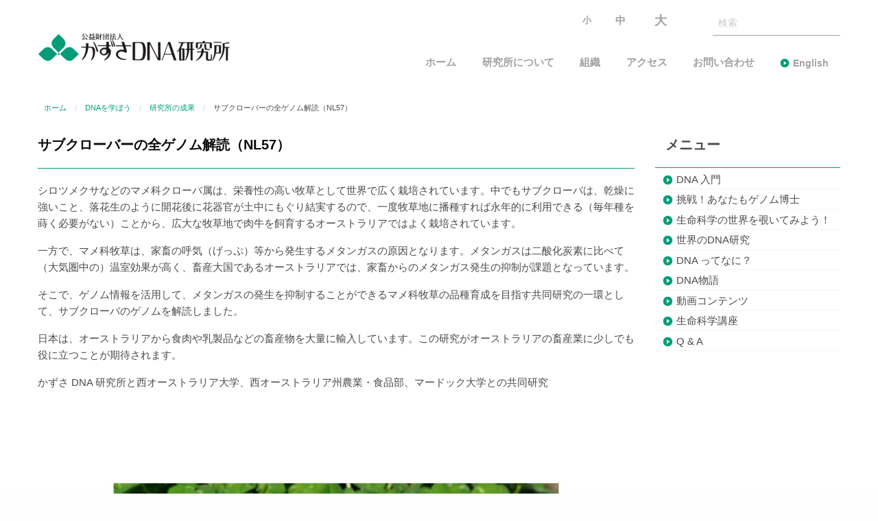

--- FILE ---
content_type: text/html; charset=UTF-8
request_url: https://www.kazusa.or.jp/dna/achievement/result-8/
body_size: 30668
content:
<!DOCTYPE html>

  <!--[if lt IE 7]><html class="no-js lt-ie9 lt-ie8 lt-ie7" lang="ja"><![endif]-->
  <!--[if IE 7]>   <html class="no-js lt-ie9 lt-ie8" lang="ja"><![endif]-->
  <!--[if IE 8]>   <html class="no-js lt-ie9" lang="ja"><![endif]-->
  <!--[if gt IE 8]><!--><html lang="ja"><!--<![endif]-->

<head>
  <meta charset="utf-8">
  <meta http-equiv="X-UA-Compatible" content="IE=edge">
  <title>サブクローバーの全ゲノム解読（NL57） | かずさDNA研究所 - 幅広く社会に貢献する研究所をめざしています。</title>
  <meta name="viewport" content="width=device-width,initial-scale=1.0">

      <meta name="description" content="シロツメクサなどのマメ科クローバ属は、栄養性の高い牧草として世界で広く栽培されています。中でもサブクローバは、乾燥に強いこと、落花生のように開花後に花器官が土中">
    <meta name="keywords" content="かずさDNA研究所,　DNA, 医療, 農業, 産業, 教育, 環境, 遺伝子, 千葉, シロイヌナズナ, ラン藻, ミヤコグサ, kdri">
  
        <meta property="og:title" content="サブクローバーの全ゲノム解読（NL57） | かずさDNA研究所 - 幅広く社会に貢献する研究所をめざしています。">
  
  <meta property="og:description" content="シロツメクサなどのマメ科クローバ属は、栄養性の高い牧草として世界で広く栽培されています。中でもサブクローバは、乾燥に強いこと、落花生のように開花後に花器官が土中">
  <meta property="og:url" content="https://www.kazusa.or.jp/dna/achievement/result-8/">
  <meta property="og:image" content="//www.kazusa.or.jp/cms/wp-content/themes/kazusadna/assets///www.kazusa.or.jp/cms/wp-content/uploads/2018/03/スライド5-1.jpg">

      <meta property="og:site_name" content="かずさDNA研究所 - 幅広く社会に貢献する研究所をめざしています。">
  
  <meta property="og:type" content="article">
  <meta name="twitter:card" content="summary_large_image">
    
      <meta name="twitter:title" content="サブクローバーの全ゲノム解読（NL57） | かずさDNA研究所 - 幅広く社会に貢献する研究所をめざしています。">
  
  <meta name="twitter:description" content="シロツメクサなどのマメ科クローバ属は、栄養性の高い牧草として世界で広く栽培されています。中でもサブクローバは、乾燥に強いこと、落花生のように開花後に花器官が土中">
  <meta name="twitter:image:src" content="//www.kazusa.or.jp/cms/wp-content/themes/kazusadna/assets/images/ogp-1987e91bea.png">
    <link rel="apple-touch-icon" href="//www.kazusa.or.jp/cms/wp-content/themes/kazusadna/assets/logos/apple-touch-icon-precomposed.png">
  <link rel="shortcut icon" type="image/x-icon" href="//www.kazusa.or.jp/cms/wp-content/themes/kazusadna/assets/logos/favicon.ico">
      <link rel="stylesheet" href="//www.kazusa.or.jp/cms/wp-content/themes/kazusadna/assets/stylesheets/foundation-75c4302afe.css">
    <link rel="stylesheet" href="//www.kazusa.or.jp/cms/wp-content/themes/kazusadna/assets/stylesheets/app-b12f01c2f3.css">
    <link rel="stylesheet" href="https://cdnjs.cloudflare.com/ajax/libs/foundation/6.3.0/css/foundation.min.css">
    <link rel="stylesheet" href="https://cdnjs.cloudflare.com/ajax/libs/OwlCarousel2/2.3.2/assets/owl.carousel.min.css">
    <link rel="stylesheet" href="//www.kazusa.or.jp/cms/wp-content/themes/kazusadna/additional.css">
  <link rel="stylesheet" href="//www.kazusa.or.jp/cms/wp-content/themes/kazusadna/en-additional.css">
  <link rel="stylesheet" href="//www.kazusa.or.jp/cms/wp-content/themes/kazusadna/print.css" media="print">
  <link href="//fonts.googleapis.com/icon?family=Material+Icons" rel="stylesheet">
  <!--[if lt IE 9]>
    <script src="https://cdnjs.cloudflare.com/ajax/libs/html5shiv/3.6.2/html5shiv.js"></script>
    <script src="//s3.amazonaws.com/nwapi/nwmatcher/nwmatcher-1.2.5-min.js"></script>
    <script src="//html5base.googlecode.com/svn-history/r38/trunk/js/selectivizr-1.0.3b.js"></script>
    <script src="https://cdnjs.cloudflare.com/ajax/libs/respond.js/1.4.2/respond.min.js"></script>
    <script src="//api.ndinc.jp/javascripts/rem.min.js" type="text/javascript"></script>
  <![endif]-->
  <meta name='robots' content='max-image-preview:large' />
<link rel="alternate" title="oEmbed (JSON)" type="application/json+oembed" href="https://www.kazusa.or.jp/wp-json/oembed/1.0/embed?url=https%3A%2F%2Fwww.kazusa.or.jp%2Fdna%2Fachievement%2Fresult-8%2F" />
<link rel="alternate" title="oEmbed (XML)" type="text/xml+oembed" href="https://www.kazusa.or.jp/wp-json/oembed/1.0/embed?url=https%3A%2F%2Fwww.kazusa.or.jp%2Fdna%2Fachievement%2Fresult-8%2F&#038;format=xml" />
	<style type="text/css">
	img.wp-smiley,
	img.emoji {
		display: inline !important;
		border: none !important;
		box-shadow: none !important;
		height: 1em !important;
		width: 1em !important;
		margin: 0 0.07em !important;
		vertical-align: -0.1em !important;
		background: none !important;
		padding: 0 !important;
	}
	</style>
	<style id='wp-img-auto-sizes-contain-inline-css' type='text/css'>
img:is([sizes=auto i],[sizes^="auto," i]){contain-intrinsic-size:3000px 1500px}
/*# sourceURL=wp-img-auto-sizes-contain-inline-css */
</style>
<link rel="https://api.w.org/" href="https://www.kazusa.or.jp/wp-json/" /><link rel="alternate" title="JSON" type="application/json" href="https://www.kazusa.or.jp/wp-json/wp/v2/pages/1228" /><link rel="EditURI" type="application/rsd+xml" title="RSD" href="https://www.kazusa.or.jp/cms/xmlrpc.php?rsd" />
<meta name="generator" content="WordPress 6.9" />
<link rel="canonical" href="https://www.kazusa.or.jp/dna/achievement/result-8/" />
<link rel='shortlink' href='https://www.kazusa.or.jp/?p=1228' />
				<style type="text/css" id="c4wp-checkout-css">
					.woocommerce-checkout .c4wp_captcha_field {
						margin-bottom: 10px;
						margin-top: 15px;
						position: relative;
						display: inline-block;
					}
				</style>
								<style type="text/css" id="c4wp-v3-lp-form-css">
					.login #login, .login #lostpasswordform {
						min-width: 350px !important;
					}
					.wpforms-field-c4wp iframe {
						width: 100% !important;
					}
				</style>
							<style type="text/css" id="c4wp-v3-lp-form-css">
				.login #login, .login #lostpasswordform {
					min-width: 350px !important;
				}
				.wpforms-field-c4wp iframe {
					width: 100% !important;
				}
			</style>
			<style id='global-styles-inline-css' type='text/css'>
:root{--wp--preset--aspect-ratio--square: 1;--wp--preset--aspect-ratio--4-3: 4/3;--wp--preset--aspect-ratio--3-4: 3/4;--wp--preset--aspect-ratio--3-2: 3/2;--wp--preset--aspect-ratio--2-3: 2/3;--wp--preset--aspect-ratio--16-9: 16/9;--wp--preset--aspect-ratio--9-16: 9/16;--wp--preset--color--black: #000000;--wp--preset--color--cyan-bluish-gray: #abb8c3;--wp--preset--color--white: #ffffff;--wp--preset--color--pale-pink: #f78da7;--wp--preset--color--vivid-red: #cf2e2e;--wp--preset--color--luminous-vivid-orange: #ff6900;--wp--preset--color--luminous-vivid-amber: #fcb900;--wp--preset--color--light-green-cyan: #7bdcb5;--wp--preset--color--vivid-green-cyan: #00d084;--wp--preset--color--pale-cyan-blue: #8ed1fc;--wp--preset--color--vivid-cyan-blue: #0693e3;--wp--preset--color--vivid-purple: #9b51e0;--wp--preset--gradient--vivid-cyan-blue-to-vivid-purple: linear-gradient(135deg,rgb(6,147,227) 0%,rgb(155,81,224) 100%);--wp--preset--gradient--light-green-cyan-to-vivid-green-cyan: linear-gradient(135deg,rgb(122,220,180) 0%,rgb(0,208,130) 100%);--wp--preset--gradient--luminous-vivid-amber-to-luminous-vivid-orange: linear-gradient(135deg,rgb(252,185,0) 0%,rgb(255,105,0) 100%);--wp--preset--gradient--luminous-vivid-orange-to-vivid-red: linear-gradient(135deg,rgb(255,105,0) 0%,rgb(207,46,46) 100%);--wp--preset--gradient--very-light-gray-to-cyan-bluish-gray: linear-gradient(135deg,rgb(238,238,238) 0%,rgb(169,184,195) 100%);--wp--preset--gradient--cool-to-warm-spectrum: linear-gradient(135deg,rgb(74,234,220) 0%,rgb(151,120,209) 20%,rgb(207,42,186) 40%,rgb(238,44,130) 60%,rgb(251,105,98) 80%,rgb(254,248,76) 100%);--wp--preset--gradient--blush-light-purple: linear-gradient(135deg,rgb(255,206,236) 0%,rgb(152,150,240) 100%);--wp--preset--gradient--blush-bordeaux: linear-gradient(135deg,rgb(254,205,165) 0%,rgb(254,45,45) 50%,rgb(107,0,62) 100%);--wp--preset--gradient--luminous-dusk: linear-gradient(135deg,rgb(255,203,112) 0%,rgb(199,81,192) 50%,rgb(65,88,208) 100%);--wp--preset--gradient--pale-ocean: linear-gradient(135deg,rgb(255,245,203) 0%,rgb(182,227,212) 50%,rgb(51,167,181) 100%);--wp--preset--gradient--electric-grass: linear-gradient(135deg,rgb(202,248,128) 0%,rgb(113,206,126) 100%);--wp--preset--gradient--midnight: linear-gradient(135deg,rgb(2,3,129) 0%,rgb(40,116,252) 100%);--wp--preset--font-size--small: 13px;--wp--preset--font-size--medium: 20px;--wp--preset--font-size--large: 36px;--wp--preset--font-size--x-large: 42px;--wp--preset--spacing--20: 0.44rem;--wp--preset--spacing--30: 0.67rem;--wp--preset--spacing--40: 1rem;--wp--preset--spacing--50: 1.5rem;--wp--preset--spacing--60: 2.25rem;--wp--preset--spacing--70: 3.38rem;--wp--preset--spacing--80: 5.06rem;--wp--preset--shadow--natural: 6px 6px 9px rgba(0, 0, 0, 0.2);--wp--preset--shadow--deep: 12px 12px 50px rgba(0, 0, 0, 0.4);--wp--preset--shadow--sharp: 6px 6px 0px rgba(0, 0, 0, 0.2);--wp--preset--shadow--outlined: 6px 6px 0px -3px rgb(255, 255, 255), 6px 6px rgb(0, 0, 0);--wp--preset--shadow--crisp: 6px 6px 0px rgb(0, 0, 0);}:where(.is-layout-flex){gap: 0.5em;}:where(.is-layout-grid){gap: 0.5em;}body .is-layout-flex{display: flex;}.is-layout-flex{flex-wrap: wrap;align-items: center;}.is-layout-flex > :is(*, div){margin: 0;}body .is-layout-grid{display: grid;}.is-layout-grid > :is(*, div){margin: 0;}:where(.wp-block-columns.is-layout-flex){gap: 2em;}:where(.wp-block-columns.is-layout-grid){gap: 2em;}:where(.wp-block-post-template.is-layout-flex){gap: 1.25em;}:where(.wp-block-post-template.is-layout-grid){gap: 1.25em;}.has-black-color{color: var(--wp--preset--color--black) !important;}.has-cyan-bluish-gray-color{color: var(--wp--preset--color--cyan-bluish-gray) !important;}.has-white-color{color: var(--wp--preset--color--white) !important;}.has-pale-pink-color{color: var(--wp--preset--color--pale-pink) !important;}.has-vivid-red-color{color: var(--wp--preset--color--vivid-red) !important;}.has-luminous-vivid-orange-color{color: var(--wp--preset--color--luminous-vivid-orange) !important;}.has-luminous-vivid-amber-color{color: var(--wp--preset--color--luminous-vivid-amber) !important;}.has-light-green-cyan-color{color: var(--wp--preset--color--light-green-cyan) !important;}.has-vivid-green-cyan-color{color: var(--wp--preset--color--vivid-green-cyan) !important;}.has-pale-cyan-blue-color{color: var(--wp--preset--color--pale-cyan-blue) !important;}.has-vivid-cyan-blue-color{color: var(--wp--preset--color--vivid-cyan-blue) !important;}.has-vivid-purple-color{color: var(--wp--preset--color--vivid-purple) !important;}.has-black-background-color{background-color: var(--wp--preset--color--black) !important;}.has-cyan-bluish-gray-background-color{background-color: var(--wp--preset--color--cyan-bluish-gray) !important;}.has-white-background-color{background-color: var(--wp--preset--color--white) !important;}.has-pale-pink-background-color{background-color: var(--wp--preset--color--pale-pink) !important;}.has-vivid-red-background-color{background-color: var(--wp--preset--color--vivid-red) !important;}.has-luminous-vivid-orange-background-color{background-color: var(--wp--preset--color--luminous-vivid-orange) !important;}.has-luminous-vivid-amber-background-color{background-color: var(--wp--preset--color--luminous-vivid-amber) !important;}.has-light-green-cyan-background-color{background-color: var(--wp--preset--color--light-green-cyan) !important;}.has-vivid-green-cyan-background-color{background-color: var(--wp--preset--color--vivid-green-cyan) !important;}.has-pale-cyan-blue-background-color{background-color: var(--wp--preset--color--pale-cyan-blue) !important;}.has-vivid-cyan-blue-background-color{background-color: var(--wp--preset--color--vivid-cyan-blue) !important;}.has-vivid-purple-background-color{background-color: var(--wp--preset--color--vivid-purple) !important;}.has-black-border-color{border-color: var(--wp--preset--color--black) !important;}.has-cyan-bluish-gray-border-color{border-color: var(--wp--preset--color--cyan-bluish-gray) !important;}.has-white-border-color{border-color: var(--wp--preset--color--white) !important;}.has-pale-pink-border-color{border-color: var(--wp--preset--color--pale-pink) !important;}.has-vivid-red-border-color{border-color: var(--wp--preset--color--vivid-red) !important;}.has-luminous-vivid-orange-border-color{border-color: var(--wp--preset--color--luminous-vivid-orange) !important;}.has-luminous-vivid-amber-border-color{border-color: var(--wp--preset--color--luminous-vivid-amber) !important;}.has-light-green-cyan-border-color{border-color: var(--wp--preset--color--light-green-cyan) !important;}.has-vivid-green-cyan-border-color{border-color: var(--wp--preset--color--vivid-green-cyan) !important;}.has-pale-cyan-blue-border-color{border-color: var(--wp--preset--color--pale-cyan-blue) !important;}.has-vivid-cyan-blue-border-color{border-color: var(--wp--preset--color--vivid-cyan-blue) !important;}.has-vivid-purple-border-color{border-color: var(--wp--preset--color--vivid-purple) !important;}.has-vivid-cyan-blue-to-vivid-purple-gradient-background{background: var(--wp--preset--gradient--vivid-cyan-blue-to-vivid-purple) !important;}.has-light-green-cyan-to-vivid-green-cyan-gradient-background{background: var(--wp--preset--gradient--light-green-cyan-to-vivid-green-cyan) !important;}.has-luminous-vivid-amber-to-luminous-vivid-orange-gradient-background{background: var(--wp--preset--gradient--luminous-vivid-amber-to-luminous-vivid-orange) !important;}.has-luminous-vivid-orange-to-vivid-red-gradient-background{background: var(--wp--preset--gradient--luminous-vivid-orange-to-vivid-red) !important;}.has-very-light-gray-to-cyan-bluish-gray-gradient-background{background: var(--wp--preset--gradient--very-light-gray-to-cyan-bluish-gray) !important;}.has-cool-to-warm-spectrum-gradient-background{background: var(--wp--preset--gradient--cool-to-warm-spectrum) !important;}.has-blush-light-purple-gradient-background{background: var(--wp--preset--gradient--blush-light-purple) !important;}.has-blush-bordeaux-gradient-background{background: var(--wp--preset--gradient--blush-bordeaux) !important;}.has-luminous-dusk-gradient-background{background: var(--wp--preset--gradient--luminous-dusk) !important;}.has-pale-ocean-gradient-background{background: var(--wp--preset--gradient--pale-ocean) !important;}.has-electric-grass-gradient-background{background: var(--wp--preset--gradient--electric-grass) !important;}.has-midnight-gradient-background{background: var(--wp--preset--gradient--midnight) !important;}.has-small-font-size{font-size: var(--wp--preset--font-size--small) !important;}.has-medium-font-size{font-size: var(--wp--preset--font-size--medium) !important;}.has-large-font-size{font-size: var(--wp--preset--font-size--large) !important;}.has-x-large-font-size{font-size: var(--wp--preset--font-size--x-large) !important;}
/*# sourceURL=global-styles-inline-css */
</style>
</head>
<body class="wp-singular page-template-default page page-id-1228 page-child parent-pageid-1664 wp-theme-kazusadna ja result-8" data-page-id="home">
  <div id="container" class="">
  


<header id="header" class="s-header">
  <div class="row">
    <div class="medium-12 large-3 columns">
              <h1 class="h-logo"><a href="/"><img src="//www.kazusa.or.jp/cms/wp-content/themes/kazusadna/assets/images/h_kazusa_logo-9419e6475b.png" alt="かずさDNA研究所"></a></h1>
          </div>
    <div class="medium-12 large-9  columns">
      <section class="content-section s-header_nav m-header_nav" js-hamburger>
        <a href="javascript:void(0)" class="m-hamburger_btn" js-hamburger_btn>
          <div></div><div></div><div></div>
        </a>
        <nav class="m-hamburger_content header_nav" js-hamburger_content>
          <ul>
                          <li class="btn"><a  src="" class="btn-s">小</a></li>
              <li class="btn"><a  src="" class="btn-m">中</a></li>
              <li class="btn"><a  src="" class="btn-l">大</a></li>
                        <li class="search">
              <form action="/" method="get" accept-charset="utf-8">
                                  <input type="text" name="s" value="" placeholder="検索" />
                              </form></a>
            </li>
          </ul>
          <ul class="">
                          <li class=""><a href="/">ホーム</a></li>
              <li class=""><a href="/about/">研究所について</a></li>
              <li class=""><a href="/laboratories/">組織</a></li>
              <li class=""><a href="/access/">アクセス</a></li>
              <li><a href="https://www.kazusa.or.jp/kdri/contact.html" target="_blank">お問い合わせ</a></li>
              <li><a href="/en/">English</a></li>
                      </ul>
        </nav>
      </section>
    </div>
  </div>
  <div class="m-edit">
      </div>
</header>
<section id="main" class="l-static l-page l-result-8">
        <div class="row">
    <div class="columns">
      <nav aria-label="You are here:" role="navigation"><ul class="breadcrumbs"><li ><a href="https://www.kazusa.or.jp/" class="home"><span>ホーム</span></a></li><li><a href="https://www.kazusa.or.jp/dna/"><span>DNAを学ぼう</span></a></li><li><a href="https://www.kazusa.or.jp/dna/achievement/"><span>研究所の成果</span></a></li><li><span>サブクローバーの全ゲノム解読（NL57）</span></li></ul></nav>    </div>
  </div>
  <div class="row">
                    <div class="medium-8 large-9 columns">
              <section id="content">
          <header class="article-header">
            <div class="row">
              <div class="columns">
                <h1>サブクローバーの全ゲノム解読（NL57）</h1>
              </div>
            </div>
          </header>
          <section class="article-section">
            <div class="row">
              <div class="columns">

                                      <p>シロツメクサなどのマメ科クローバ属は、栄養性の高い牧草として世界で広く栽培されています。中でもサブクローバは、乾燥に強いこと、落花生のように開花後に花器官が土中にもぐり結実するので、一度牧草地に播種すれば永年的に利用できる（毎年種を蒔く必要がない）ことから、広大な牧草地で肉牛を飼育するオーストラリアではよく栽培されています。</p>
<p>一方で、マメ科牧草は、家畜の呼気（げっぷ）等から発生するメタンガスの原因となります。メタンガスは二酸化炭素に比べて（大気圏中の）温室効果が高く、畜産大国であるオーストラリアでは、家畜からのメタンガス発生の抑制が課題となっています。</p>
<p>そこで、ゲノム情報を活用して、メタンガスの発生を抑制することができるマメ科牧草の品種育成を目指す共同研究の一環として、サブクローバのゲノムを解読しました。</p>
<p>日本は、オーストラリアから食肉や乳製品などの畜産物を大量に輸入しています。この研究がオーストラリアの畜産業に少しでも役に立つことが期待されます。</p>
<p>かずさ DNA 研究所と西オーストラリア大学、西オーストラリア州農業・食品部、マードック大学との共同研究</p>
<p><img fetchpriority="high" decoding="async" src="/cms/wp-content/uploads/2018/03/スライド5-1.jpg" alt="" width="960" height="720" class="alignnone size-full" /></p>
                  
              </div>
            </div>
          </section>
        </section>
      </div>
                    <div class="medium-4 large-3 columns">
          <aside id="aside">
              
  <ul class='dna_menu'>
    <li class="parents"><p>メニュー</p>      <ul>
        <li><a href="https://www.kazusa.or.jp/dnaftb/index.html">DNA 入門</a></li>
        <li><a href="/dna/quiz/">挑戦！あなたもゲノム博士</a></li>
        <li><a href="/dna/dna_video/">生命科学の世界を覗いてみよう！  </a></li>
        <li><a href="/dna/worlds_dna_research/">世界のDNA研究</a></li>
        <li><a href="//www.kazusa.or.jp/cms/wp-content/themes/kazusadna/assets/images/pdf/dna-p-9ccbb5db85.pdf">DNA ってなに？</a></li>
        <li><a href="/dna/story/">DNA物語</a></li>
        <li><a href="/dna/video/">動画コンテンツ</a></li>
        <li><a href="/course/">生命科学講座</a></li>
        <li><a href="/dna/qalist/">Q & A</a></li>
      </ul>
    </li>
  </ul>

          </aside>
        </div>
        </div>
</section>
  <div class="sns">
    <div>
      <a href="https://www.facebook.com/%E3%81%8B%E3%81%9A%E3%81%95DNA%E7%A0%94%E7%A9%B6%E6%89%80-165287290206841/" target="_blank"><img src="/cms/wp-content/uploads/2023/09/facebook_logo_s.png" alt="Facebook" /></a>
    </div>
    <div>
      <a href="https://twitter.com/Kazusa_DNA" target="_blank">
      <img src="/cms/wp-content/uploads/2023/09/x_logo_s.png" alt="X" /></a>
    </div>
    <div>
      <a href="/about/outline/sdgs/" target="_blank">
      <img src="/cms/wp-content/uploads/2022/05/sdg_wheel_logo_s.png" alt="SDGs" /></a>
    </div>
  </div>

  <section class="s-links page-section">
    <div class="row-full">
  <div class="columns">
    <ul class="m-links">
              <li><a href="/newsletter/"><span style="background-image: url('//www.kazusa.or.jp/cms/wp-content/themes/kazusadna/assets/images/icon_newsletter-05bdb9f577.png');"></span>ニュースレター</a></li>
        <li><a href="/database/"><span style="background-image: url('//www.kazusa.or.jp/cms/wp-content/themes/kazusadna/assets/images/icon_datebase-d25fe4cefd.png');"></span>データベース</a></li>
        <li><a href="/members/"><span style="background-image: url('//www.kazusa.or.jp/cms/wp-content/themes/kazusadna/assets/images/icon_handshake-d2daa7a103.png');"></span>協力会員・賛助会員</a></li>
          </ul>
  </div>
</div>
  </section>

  <footer id="footer" class="s-footer">
    <section class="page-section has-background">
      <div class="row">
        <div class="medium-9 large-9 columns">
                      <p>公益財団法人かずさ DNA 研究所</p>
            <p>〒292-0818 千葉県木更津市かずさ鎌足 2-6-7<br>TEL：0438-52-3900（事務局）<br class='is-narrow'> FAX：0438-52-3901</p>
	    <p>＊<strong>受託事業</strong>及び<strong>遺伝学的検査</strong>に関するお問い合わせは、<br>こちらのお電話からはお答えができませんので、<br>恐れ入りますが、<a href="https://www.kazusa.or.jp/kdri/contact.html"><strong>お問い合わせフォーム</strong></a> からお願いいたします。</p>
                    <nav class="footer_nav">
            <ul class="">
                              <li><a href="/sitemap/">サイトマップ</a></li>
                <li><a href="/links/">リンク</a></li>
                <li><a href="/privacy/">個人情報の扱い</a></li>
                <li><a href="/disclaimer/">免責事項</a></li>
                          </ul>
            <p>&copy; 2018 Kazusa DNA Research Institute</p>
          </nav>
        </div>
        <div class="medium-3 large-3 columns">
          <div class="s-pagetop">
            <a href="#container"><span class="arrow"></span></a>
          </div>
        </div>
      </div>
    </section>
  </footer>
  </div>
  <div id="fb-root"></div>
  <!--[if lt IE 9]>
    <script src="https://cdnjs.cloudflare.com/ajax/libs/css3pie/2.0beta1/PIE_IE678.js"></script>
  <![endif]-->
  <!--[if IE 9]>
    <script type="text/javascript" src="http://cdnjs.cloudflare.com/ajax/libs/css3pie/2.0beta1/PIE_IE9.js"></script>
  <![endif]-->

      <script src="//www.kazusa.or.jp/cms/wp-content/themes/kazusadna/assets/javascripts/shared-13443638e3fa8e234563.js"></script>
    <script src="//www.kazusa.or.jp/cms/wp-content/themes/kazusadna/assets/javascripts/app-13443638e3fa8e234563.js"></script>
    <script src="https://cdnjs.cloudflare.com/ajax/libs/foundation/6.3.0/js/foundation.min.js"></script>
    <script src="https://cdnjs.cloudflare.com/ajax/libs/OwlCarousel2/2.3.2/owl.carousel.min.js"></script>
        <script type="text/javascript">
    $(document).foundation();
    $('#department-0 .owl-carousel, #department-1 .owl-carousel').owlCarousel({
        loop: true,
        margin: 0,
        responsiveClass: true,
        autoplay: true,
        loop: true,
        nav: false,
        center: true,
        autoplayTimeout: 5000,
        autoplayHoverPause: true,
        dots: true,
        responsive:{
            0:{
                items:1
            },
            600:{
                items:1
            },
            1000:{
                items:1
            }
        }
    })
    $('.l-service-analysis .owl-carousel').owlCarousel({
      loop:true,
      margin:0,
      responsiveClass:true,
      autoplay:true,
      loop:true,
      nav:false,
      center:true,
      autoplayTimeout:2500,
      autoplayHoverPause:true,
      dots:true,
      responsive:{
        0:{
            items:1,
        },
        600:{
            items:2,
        }
      }
    })
    $('.square').click(function() {
      location.href = jQuery(this).attr('data-url');
      });
  </script>
  
<!-- facebook -->
<script>
  (function(d, s, id) {
  var js, fjs = d.getElementsByTagName(s)[0];
  if (d.getElementById(id)) return;
  js = d.createElement(s); js.id = id;
  js.src = "//connect.facebook.net/ja_JP/sdk.js#xfbml=1&version=v2.4&appId=215661211792263";
  fjs.parentNode.insertBefore(js, fjs);
  }(document, 'script', 'facebook-jssdk'));
</script>
<!-- //facebook -->






<!-- google analytics -->
<script>
  (function(i,s,o,g,r,a,m){i['GoogleAnalyticsObject']=r;i[r]=i[r]||function(){
  (i[r].q=i[r].q||[]).push(arguments)},i[r].l=1*new Date();a=s.createElement(o),
  m=s.getElementsByTagName(o)[0];a.async=1;a.src=g;m.parentNode.insertBefore(a,m)
  })(window,document,'script','//www.google-analytics.com/analytics.js','ga');

  ga('create', 'UA-112492463-1', 'auto');
  ga('send', 'pageview');

</script>
<!-- //google analytics -->
  <script type="speculationrules">
{"prefetch":[{"source":"document","where":{"and":[{"href_matches":"/*"},{"not":{"href_matches":["/cms/wp-*.php","/cms/wp-admin/*","/cms/wp-content/uploads/*","/cms/wp-content/*","/cms/wp-content/plugins/*","/cms/wp-content/themes/kazusadna/*","/*\\?(.+)"]}},{"not":{"selector_matches":"a[rel~=\"nofollow\"]"}},{"not":{"selector_matches":".no-prefetch, .no-prefetch a"}}]},"eagerness":"conservative"}]}
</script>
<script id="wp-emoji-settings" type="application/json">
{"baseUrl":"https://s.w.org/images/core/emoji/17.0.2/72x72/","ext":".png","svgUrl":"https://s.w.org/images/core/emoji/17.0.2/svg/","svgExt":".svg","source":{"concatemoji":"https://www.kazusa.or.jp/cms/wp-includes/js/wp-emoji-release.min.js?ver=6.9"}}
</script>
<script type="module">
/* <![CDATA[ */
/*! This file is auto-generated */
const a=JSON.parse(document.getElementById("wp-emoji-settings").textContent),o=(window._wpemojiSettings=a,"wpEmojiSettingsSupports"),s=["flag","emoji"];function i(e){try{var t={supportTests:e,timestamp:(new Date).valueOf()};sessionStorage.setItem(o,JSON.stringify(t))}catch(e){}}function c(e,t,n){e.clearRect(0,0,e.canvas.width,e.canvas.height),e.fillText(t,0,0);t=new Uint32Array(e.getImageData(0,0,e.canvas.width,e.canvas.height).data);e.clearRect(0,0,e.canvas.width,e.canvas.height),e.fillText(n,0,0);const a=new Uint32Array(e.getImageData(0,0,e.canvas.width,e.canvas.height).data);return t.every((e,t)=>e===a[t])}function p(e,t){e.clearRect(0,0,e.canvas.width,e.canvas.height),e.fillText(t,0,0);var n=e.getImageData(16,16,1,1);for(let e=0;e<n.data.length;e++)if(0!==n.data[e])return!1;return!0}function u(e,t,n,a){switch(t){case"flag":return n(e,"\ud83c\udff3\ufe0f\u200d\u26a7\ufe0f","\ud83c\udff3\ufe0f\u200b\u26a7\ufe0f")?!1:!n(e,"\ud83c\udde8\ud83c\uddf6","\ud83c\udde8\u200b\ud83c\uddf6")&&!n(e,"\ud83c\udff4\udb40\udc67\udb40\udc62\udb40\udc65\udb40\udc6e\udb40\udc67\udb40\udc7f","\ud83c\udff4\u200b\udb40\udc67\u200b\udb40\udc62\u200b\udb40\udc65\u200b\udb40\udc6e\u200b\udb40\udc67\u200b\udb40\udc7f");case"emoji":return!a(e,"\ud83e\u1fac8")}return!1}function f(e,t,n,a){let r;const o=(r="undefined"!=typeof WorkerGlobalScope&&self instanceof WorkerGlobalScope?new OffscreenCanvas(300,150):document.createElement("canvas")).getContext("2d",{willReadFrequently:!0}),s=(o.textBaseline="top",o.font="600 32px Arial",{});return e.forEach(e=>{s[e]=t(o,e,n,a)}),s}function r(e){var t=document.createElement("script");t.src=e,t.defer=!0,document.head.appendChild(t)}a.supports={everything:!0,everythingExceptFlag:!0},new Promise(t=>{let n=function(){try{var e=JSON.parse(sessionStorage.getItem(o));if("object"==typeof e&&"number"==typeof e.timestamp&&(new Date).valueOf()<e.timestamp+604800&&"object"==typeof e.supportTests)return e.supportTests}catch(e){}return null}();if(!n){if("undefined"!=typeof Worker&&"undefined"!=typeof OffscreenCanvas&&"undefined"!=typeof URL&&URL.createObjectURL&&"undefined"!=typeof Blob)try{var e="postMessage("+f.toString()+"("+[JSON.stringify(s),u.toString(),c.toString(),p.toString()].join(",")+"));",a=new Blob([e],{type:"text/javascript"});const r=new Worker(URL.createObjectURL(a),{name:"wpTestEmojiSupports"});return void(r.onmessage=e=>{i(n=e.data),r.terminate(),t(n)})}catch(e){}i(n=f(s,u,c,p))}t(n)}).then(e=>{for(const n in e)a.supports[n]=e[n],a.supports.everything=a.supports.everything&&a.supports[n],"flag"!==n&&(a.supports.everythingExceptFlag=a.supports.everythingExceptFlag&&a.supports[n]);var t;a.supports.everythingExceptFlag=a.supports.everythingExceptFlag&&!a.supports.flag,a.supports.everything||((t=a.source||{}).concatemoji?r(t.concatemoji):t.wpemoji&&t.twemoji&&(r(t.twemoji),r(t.wpemoji)))});
//# sourceURL=https://www.kazusa.or.jp/cms/wp-includes/js/wp-emoji-loader.min.js
/* ]]> */
</script>
  </body>
</html>


--- FILE ---
content_type: text/css
request_url: https://www.kazusa.or.jp/cms/wp-content/themes/kazusadna/additional.css
body_size: 8981
content:
/******* SNS アイコンを footer に配置する *******/
.sns{
    display:flex;
    align-items: center;
    justify-content: center;
    padding-bottom: 50px;
}
.sns>div{
    width:100px;
}

.sns img{
    width: 50px; height: 50px;
}

/***********************************************/
.linkbox {
    position: relative;
}
.linkbox a {
    position: absolute;
    top: 0;
    left: 0;
    height:100%;
    width: 100%;
}

/***********************************************/
.m-banner a.genetest {
    display: table-cell;
    vertical-align: middle;
    background-repeat: no-repeat;
    background-position: center;
    background-size: cover;
    background-image: url("assets/images/genetest_banner.jpg");
    width: 100%;
}
@media only screen and (max-width: 40em) {
    .m-banner a.genetest {
        background-position: left;
        text-align: center;
        padding-right: 0;
        padding-left: 0;
        text-shadow: 0 1px 10px #fff;
    }
}
.m-banner a.genetest p {
    color: #594AE2;
    line-height: 1.4rem;
    font-family: "YakuHanJP", "游ゴシック", YuGothic, "ヒラギノ角ゴ Pro", "Hiragino Kaku Gothic Pro", "メイリオ", "Meiryo", sans-serif;
    font-weight: normal;
    font-size: 1.75625rem;
    margin-bottom: 1.87955rem;
    padding-top: 0.12045rem;
}
@media screen and (min-width: 40em) {
    .m-banner a.genetest p {
        font-size: 1.75625rem;
        margin-bottom: 1.87955rem;
        padding-top: 0.12045rem;
    }
}
@media screen and (min-width: 64em) {
    .m-banner a.genetest p {
        font-size: 1.75625rem;
        margin-bottom: 1.87955rem;
        padding-top: 0.12045rem;
    }
}
@media screen and (min-width: 90em) {
    .m-banner a.genetest p {
        font-size: 1.75625rem;
        margin-bottom: 1.87955rem;
        padding-top: 0.12045rem;
    }
}
@media screen and (min-width: 120em) {
    .m-banner a.genetest p {
        font-size: 1.75625rem;
        margin-bottom: 1.87955rem;
        padding-top: 0.12045rem;
    }
}
.m-banner a.genetest p + p {
    line-height: 1rem;
    font-family: "YakuHanJP", "游ゴシック", YuGothic, "ヒラギノ角ゴ Pro", "Hiragino Kaku Gothic Pro", "メイリオ", "Meiryo", sans-serif;
    font-weight: normal;
    font-size: 1.125rem;
    margin-bottom: -0.12876rem;
    padding-top: 0.12876rem;
}
@media screen and (min-width: 40em) {
    .m-banner a.genetest p + p {
        font-size: 1.125rem;
        margin-bottom: -0.12876rem;
        padding-top: 0.12876rem;
    }
}
@media screen and (min-width: 64em) {
    .m-banner a.genetest p + p {
        font-size: 1.125rem;
        margin-bottom: -0.12876rem;
        padding-top: 0.12876rem;
    }
}
@media screen and (min-width: 90em) {
    .m-banner a.genetest p + p {
        font-size: 1.125rem;
        margin-bottom: -0.12876rem;
        padding-top: 0.12876rem;
    }
}
@media screen and (min-width: 120em) {
    .m-banner a.genetest p + p {
        font-size: 1.125rem;
        margin-bottom: -0.12876rem;
        padding-top: 0.12876rem;
    }
}

/************************
   緑の帯
*************************/
.m-links li a {
      color: #fff;
      padding: 1rem 1rem;
      display: block;
}

.m-links:first-child li a span {
    display: inline-block;
    margin-right: 1em;
    margin-left: 1em;
    vertical-align: -1.5em;  /* 文字を上の方にずらす*/
    width: 4em;
    height: 4em;
    background-size: cover;
    background-repeat: no-repeat;
}

/************************
   調達情報のカテゴリーの色
*************************/
#content .m-news-list li a article .news-category.procurement {
  background-color: #666;
}

/************************
   採用情報のカテゴリーの色
*************************/
#content .m-news-list li a article .news-category.recruitment {
  background-color: #c71585;
}

/************************
   2021年4月 組織改編 / 組織図の調整
*************************/
.a1{
  margin-bottom: 250px !important;
}

@media only screen and (max-width: 40em) {
  .a1{
    margin-bottom: 600px !important;
  }
}

/************************
   2023年4月 組織改編 / 組織図の調整
*************************/
.b1{
  margin-bottom: 250px !important;
}

@media only screen and (max-width: 40em) {
  .b1{
      margin-bottom: 480px !important;
  }
}

.m-org-chart .children .child:last-child,.m-org-chart .grandchildren .child:last-child {
  height: 86px;
}


/************************
   サイドバー、ヘッダー位置調整
*************************/
#aside ul:first-child li:first-child.current_page_ancestor>a {
  padding-left:30px !important;
}

#article .article-header h1, #content .article-header h1 {
  padding-left:0 !important;
}

/************************
   2022/05/16 トップページ改訂
*************************/
.nav-item {
  padding: 20px;
}

.owl-item:after {
  content: "";
  display: block;
clear: both;
}

.owl-item:before {
  content: "";
  display: block;
  clear: both;
}

.owl-item {
  display: block;
}

.nav-item .owl-item {

  display: block;
  padding: 40px;
  border: 1px solid #009d76;
  background: #fff;
}

.nav-item .owl-item:hover {
  background: #009d76;
}

.nav-item .owl-item:hover * {
  color: #fff;
}

.nav-item .carousel-thumb {
  width: 40%;
  margin-bottom: 0 !important;
  float: left;
}
.nav-item .carousel-text {
  width: 60%;
  float: right;
}

.nav-item h3.carousel-title {
  margin-top: 4em;
  margin-left: 30px;
  color: #009d76;
}

.nav-item p.carousel-description {
  margin-left: 30px;
  margin-top: 1em;
}

.nav-item .department-lead {
  padding: 0 20px;
}

.nav-item .department-lead p {
  padding: 0 !important;
}

.nav-item .department-lead a {
  font-weight: bold;
  font-size: 1.4em;
  line-height: 2em;
}

.nav-item .department-lead a:before {
  content: " ";
  display: inline-block;
  height: 1.1em;
  width: 1.1em;
  margin-right: 5px;
  background-image: url(//kazusadna.ndv.me/wp/wp-content/themes/kazusadna/assets/images/link_arrow-49ad17d613.png);
  background-size: contain;
  vertical-align: -3px;
}

@media screen and (max-width:40em){
  .nav-item .department {
    padding: 10px;
  }
  .nav-item .owl-item {
    padding: 20px;
  }
  .nav-item .carousel-thumb {
    width: 100%;
    float: none;
  }
  .nav-item .carousel-text {
    width: 100%;
    float: none;
  }
  .nav-item h3.carousel-title {
    margin-top: 1em;
    margin-left: 0;
  }
  .nav-item p.carousel-description {
    margin-left: 0;
    margin-top: .5em;
  }
  .nav-item .department-lead {
    padding: 0 10px;
  }
}

body.event #main .row:nth-child(1),
body.dna #main .row:nth-child(1) {
}

body.event #main .medium-4,
body.dna #main .medium-4 {
  display: none !important;
}

body.event #main .medium-8,
body.dna #main .medium-8 {
  width: 100%;
}




/* 2023-06 update */
.list-links li span {
    line-height: 1rem;
    font-family: YakuHanJP,游ゴシック,YuGothic,ヒラギノ角ゴ Pro,Hiragino Kaku Gothic Pro,メイリオ,Meiryo,sans-serif;
    font-weight: 400;
    font-size: .9375rem;
    margin-bottom: -.19063rem;
    padding-top: .19063rem;
    color: #111;
    display: block;
    padding: .75em .75em .75em 0!important;
    text-decoration: none!important;
    text-indent: -1.4em
}

@media screen and (min-width: 40em) {
    .list-links li span {
        font-size:.9375rem;
        margin-bottom: -.19063rem;
        padding-top: .19063rem
    }
}

@media screen and (min-width: 64em) {
    .list-links li span {
        font-size:.9375rem;
        margin-bottom: -.19063rem;
        padding-top: .19063rem
    }
}

@media screen and (min-width: 90em) {
    .list-links li span {
        font-size:.9375rem;
        margin-bottom: -.19063rem;
        padding-top: .19063rem
    }
}

@media screen and (min-width: 120em) {
    .list-links li span {
        font-size:.9375rem;
        margin-bottom: -.19063rem;
        padding-top: .19063rem
    }
}

.list-links li span:before {
    content: " ";
    display: inline-block;
    height: 1.1em;
    width: 1.1em;
    margin-right: 5px;
    background-image: url(assets/images/link_arrow-49ad17d613.png);
    background-size: contain;
    vertical-align: -3px
}

/***** 画像のテキスト回り込み（DNA を学ぼうのバナー用） *****/
.img-left {
    float: left;
    margin-top: -1.1rem;
    margin-right: 1.1rem;
}

/* スクリーンサイズが 500px 以上の時は画像を小さく */
@media screen and (min-width: 500px) {
    .img-left {
        width: 300px;
        height: 100px;
    }
}

/* 回り込み解除 */
.img-clear {
    clear: left;
}

/************* Q & A **************/
.blue {
    color: #4169e1;  /* royalblue */
}

.ori {
    color: #4a4a4a;  /* Kazusa テーマ基本の文字の色 */
}

.head {
    font-weight: bold;
    margin-top: 20px;
    padding-left: 10px;
}

.item {
    font-family: "YakuHanJP", "游ゴシック", YuGothic, "ヒラギノ角ゴ Pro", "Hiragino Kaku Gothic Pro", "メイリオ", "Meiryo", sans-serif;
    padding-left: 20px;
}



--- FILE ---
content_type: text/plain
request_url: https://www.google-analytics.com/j/collect?v=1&_v=j102&a=204618708&t=pageview&_s=1&dl=https%3A%2F%2Fwww.kazusa.or.jp%2Fdna%2Fachievement%2Fresult-8%2F&ul=en-us%40posix&dt=%E3%82%B5%E3%83%96%E3%82%AF%E3%83%AD%E3%83%BC%E3%83%90%E3%83%BC%E3%81%AE%E5%85%A8%E3%82%B2%E3%83%8E%E3%83%A0%E8%A7%A3%E8%AA%AD%EF%BC%88NL57%EF%BC%89%20%7C%20%E3%81%8B%E3%81%9A%E3%81%95DNA%E7%A0%94%E7%A9%B6%E6%89%80%20-%20%E5%B9%85%E5%BA%83%E3%81%8F%E7%A4%BE%E4%BC%9A%E3%81%AB%E8%B2%A2%E7%8C%AE%E3%81%99%E3%82%8B%E7%A0%94%E7%A9%B6%E6%89%80%E3%82%92%E3%82%81%E3%81%96%E3%81%97%E3%81%A6%E3%81%84%E3%81%BE%E3%81%99%E3%80%82&sr=1280x720&vp=1280x720&_u=IEBAAEABAAAAACAAI~&jid=1695340307&gjid=826995377&cid=222273732.1769505455&tid=UA-112492463-1&_gid=1759196163.1769505455&_r=1&_slc=1&z=1166818109
body_size: -450
content:
2,cG-T4VQ659H5J